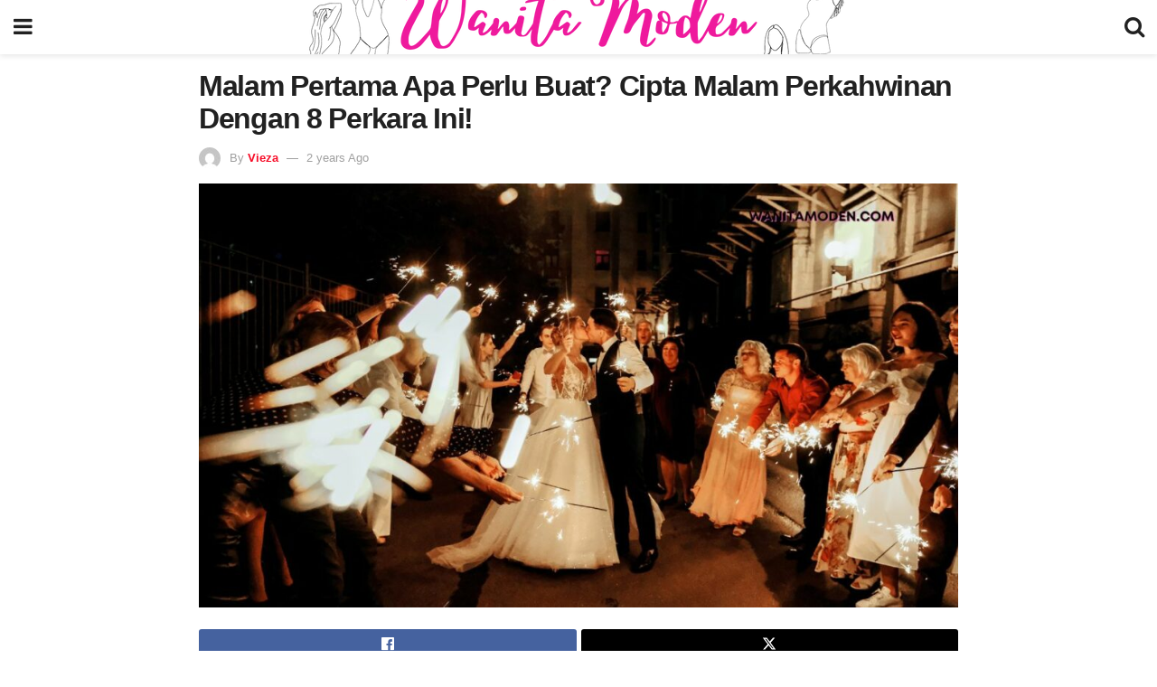

--- FILE ---
content_type: text/html; charset=UTF-8
request_url: https://wanitamoden.com/malam-pertama-apa-perlu-buat/?amp=1
body_size: 13903
content:
<!DOCTYPE html>
<html amp lang="en-US" data-amp-auto-lightbox-disable transformed="self;v=1" i-amphtml-layout="" i-amphtml-no-boilerplate="">
<head><meta charset="utf-8"><meta name="viewport" content="width=device-width,minimum-scale=1,maximum-scale=1,user-scalable=no"><link rel="preconnect" href="https://cdn.ampproject.org"><style amp-runtime="" i-amphtml-version="012512221826001">html{overflow-x:hidden!important}html.i-amphtml-fie{height:100%!important;width:100%!important}html:not([amp4ads]),html:not([amp4ads]) body{height:auto!important}html:not([amp4ads]) body{margin:0!important}body{-webkit-text-size-adjust:100%;-moz-text-size-adjust:100%;-ms-text-size-adjust:100%;text-size-adjust:100%}html.i-amphtml-singledoc.i-amphtml-embedded{-ms-touch-action:pan-y pinch-zoom;touch-action:pan-y pinch-zoom}html.i-amphtml-fie>body,html.i-amphtml-singledoc>body{overflow:visible!important}html.i-amphtml-fie:not(.i-amphtml-inabox)>body,html.i-amphtml-singledoc:not(.i-amphtml-inabox)>body{position:relative!important}html.i-amphtml-ios-embed-legacy>body{overflow-x:hidden!important;overflow-y:auto!important;position:absolute!important}html.i-amphtml-ios-embed{overflow-y:auto!important;position:static}#i-amphtml-wrapper{overflow-x:hidden!important;overflow-y:auto!important;position:absolute!important;top:0!important;left:0!important;right:0!important;bottom:0!important;margin:0!important;display:block!important}html.i-amphtml-ios-embed.i-amphtml-ios-overscroll,html.i-amphtml-ios-embed.i-amphtml-ios-overscroll>#i-amphtml-wrapper{-webkit-overflow-scrolling:touch!important}#i-amphtml-wrapper>body{position:relative!important;border-top:1px solid transparent!important}#i-amphtml-wrapper+body{visibility:visible}#i-amphtml-wrapper+body .i-amphtml-lightbox-element,#i-amphtml-wrapper+body[i-amphtml-lightbox]{visibility:hidden}#i-amphtml-wrapper+body[i-amphtml-lightbox] .i-amphtml-lightbox-element{visibility:visible}#i-amphtml-wrapper.i-amphtml-scroll-disabled,.i-amphtml-scroll-disabled{overflow-x:hidden!important;overflow-y:hidden!important}amp-instagram{padding:54px 0px 0px!important;background-color:#fff}amp-iframe iframe{box-sizing:border-box!important}[amp-access][amp-access-hide]{display:none}[subscriptions-dialog],body:not(.i-amphtml-subs-ready) [subscriptions-action],body:not(.i-amphtml-subs-ready) [subscriptions-section]{display:none!important}amp-experiment,amp-live-list>[update]{display:none}amp-list[resizable-children]>.i-amphtml-loading-container.amp-hidden{display:none!important}amp-list [fetch-error],amp-list[load-more] [load-more-button],amp-list[load-more] [load-more-end],amp-list[load-more] [load-more-failed],amp-list[load-more] [load-more-loading]{display:none}amp-list[diffable] div[role=list]{display:block}amp-story-page,amp-story[standalone]{min-height:1px!important;display:block!important;height:100%!important;margin:0!important;padding:0!important;overflow:hidden!important;width:100%!important}amp-story[standalone]{background-color:#000!important;position:relative!important}amp-story-page{background-color:#757575}amp-story .amp-active>div,amp-story .i-amphtml-loader-background{display:none!important}amp-story-page:not(:first-of-type):not([distance]):not([active]){transform:translateY(1000vh)!important}amp-autocomplete{position:relative!important;display:inline-block!important}amp-autocomplete>input,amp-autocomplete>textarea{padding:0.5rem;border:1px solid rgba(0,0,0,.33)}.i-amphtml-autocomplete-results,amp-autocomplete>input,amp-autocomplete>textarea{font-size:1rem;line-height:1.5rem}[amp-fx^=fly-in]{visibility:hidden}amp-script[nodom],amp-script[sandboxed]{position:fixed!important;top:0!important;width:1px!important;height:1px!important;overflow:hidden!important;visibility:hidden}
/*# sourceURL=/css/ampdoc.css*/[hidden]{display:none!important}.i-amphtml-element{display:inline-block}.i-amphtml-blurry-placeholder{transition:opacity 0.3s cubic-bezier(0.0,0.0,0.2,1)!important;pointer-events:none}[layout=nodisplay]:not(.i-amphtml-element){display:none!important}.i-amphtml-layout-fixed,[layout=fixed][width][height]:not(.i-amphtml-layout-fixed){display:inline-block;position:relative}.i-amphtml-layout-responsive,[layout=responsive][width][height]:not(.i-amphtml-layout-responsive),[width][height][heights]:not([layout]):not(.i-amphtml-layout-responsive),[width][height][sizes]:not(img):not([layout]):not(.i-amphtml-layout-responsive){display:block;position:relative}.i-amphtml-layout-intrinsic,[layout=intrinsic][width][height]:not(.i-amphtml-layout-intrinsic){display:inline-block;position:relative;max-width:100%}.i-amphtml-layout-intrinsic .i-amphtml-sizer{max-width:100%}.i-amphtml-intrinsic-sizer{max-width:100%;display:block!important}.i-amphtml-layout-container,.i-amphtml-layout-fixed-height,[layout=container],[layout=fixed-height][height]:not(.i-amphtml-layout-fixed-height){display:block;position:relative}.i-amphtml-layout-fill,.i-amphtml-layout-fill.i-amphtml-notbuilt,[layout=fill]:not(.i-amphtml-layout-fill),body noscript>*{display:block;overflow:hidden!important;position:absolute;top:0;left:0;bottom:0;right:0}body noscript>*{position:absolute!important;width:100%;height:100%;z-index:2}body noscript{display:inline!important}.i-amphtml-layout-flex-item,[layout=flex-item]:not(.i-amphtml-layout-flex-item){display:block;position:relative;-ms-flex:1 1 auto;flex:1 1 auto}.i-amphtml-layout-fluid{position:relative}.i-amphtml-layout-size-defined{overflow:hidden!important}.i-amphtml-layout-awaiting-size{position:absolute!important;top:auto!important;bottom:auto!important}i-amphtml-sizer{display:block!important}@supports (aspect-ratio:1/1){i-amphtml-sizer.i-amphtml-disable-ar{display:none!important}}.i-amphtml-blurry-placeholder,.i-amphtml-fill-content{display:block;height:0;max-height:100%;max-width:100%;min-height:100%;min-width:100%;width:0;margin:auto}.i-amphtml-layout-size-defined .i-amphtml-fill-content{position:absolute;top:0;left:0;bottom:0;right:0}.i-amphtml-replaced-content,.i-amphtml-screen-reader{padding:0!important;border:none!important}.i-amphtml-screen-reader{position:fixed!important;top:0px!important;left:0px!important;width:4px!important;height:4px!important;opacity:0!important;overflow:hidden!important;margin:0!important;display:block!important;visibility:visible!important}.i-amphtml-screen-reader~.i-amphtml-screen-reader{left:8px!important}.i-amphtml-screen-reader~.i-amphtml-screen-reader~.i-amphtml-screen-reader{left:12px!important}.i-amphtml-screen-reader~.i-amphtml-screen-reader~.i-amphtml-screen-reader~.i-amphtml-screen-reader{left:16px!important}.i-amphtml-unresolved{position:relative;overflow:hidden!important}.i-amphtml-select-disabled{-webkit-user-select:none!important;-ms-user-select:none!important;user-select:none!important}.i-amphtml-notbuilt,[layout]:not(.i-amphtml-element),[width][height][heights]:not([layout]):not(.i-amphtml-element),[width][height][sizes]:not(img):not([layout]):not(.i-amphtml-element){position:relative;overflow:hidden!important;color:transparent!important}.i-amphtml-notbuilt:not(.i-amphtml-layout-container)>*,[layout]:not([layout=container]):not(.i-amphtml-element)>*,[width][height][heights]:not([layout]):not(.i-amphtml-element)>*,[width][height][sizes]:not([layout]):not(.i-amphtml-element)>*{display:none}amp-img:not(.i-amphtml-element)[i-amphtml-ssr]>img.i-amphtml-fill-content{display:block}.i-amphtml-notbuilt:not(.i-amphtml-layout-container),[layout]:not([layout=container]):not(.i-amphtml-element),[width][height][heights]:not([layout]):not(.i-amphtml-element),[width][height][sizes]:not(img):not([layout]):not(.i-amphtml-element){color:transparent!important;line-height:0!important}.i-amphtml-ghost{visibility:hidden!important}.i-amphtml-element>[placeholder],[layout]:not(.i-amphtml-element)>[placeholder],[width][height][heights]:not([layout]):not(.i-amphtml-element)>[placeholder],[width][height][sizes]:not([layout]):not(.i-amphtml-element)>[placeholder]{display:block;line-height:normal}.i-amphtml-element>[placeholder].amp-hidden,.i-amphtml-element>[placeholder].hidden{visibility:hidden}.i-amphtml-element:not(.amp-notsupported)>[fallback],.i-amphtml-layout-container>[placeholder].amp-hidden,.i-amphtml-layout-container>[placeholder].hidden{display:none}.i-amphtml-layout-size-defined>[fallback],.i-amphtml-layout-size-defined>[placeholder]{position:absolute!important;top:0!important;left:0!important;right:0!important;bottom:0!important;z-index:1}amp-img[i-amphtml-ssr]:not(.i-amphtml-element)>[placeholder]{z-index:auto}.i-amphtml-notbuilt>[placeholder]{display:block!important}.i-amphtml-hidden-by-media-query{display:none!important}.i-amphtml-element-error{background:red!important;color:#fff!important;position:relative!important}.i-amphtml-element-error:before{content:attr(error-message)}i-amp-scroll-container,i-amphtml-scroll-container{position:absolute;top:0;left:0;right:0;bottom:0;display:block}i-amp-scroll-container.amp-active,i-amphtml-scroll-container.amp-active{overflow:auto;-webkit-overflow-scrolling:touch}.i-amphtml-loading-container{display:block!important;pointer-events:none;z-index:1}.i-amphtml-notbuilt>.i-amphtml-loading-container{display:block!important}.i-amphtml-loading-container.amp-hidden{visibility:hidden}.i-amphtml-element>[overflow]{cursor:pointer;position:relative;z-index:2;visibility:hidden;display:initial;line-height:normal}.i-amphtml-layout-size-defined>[overflow]{position:absolute}.i-amphtml-element>[overflow].amp-visible{visibility:visible}template{display:none!important}.amp-border-box,.amp-border-box *,.amp-border-box :after,.amp-border-box :before{box-sizing:border-box}amp-pixel{display:none!important}amp-analytics,amp-auto-ads,amp-story-auto-ads{position:fixed!important;top:0!important;width:1px!important;height:1px!important;overflow:hidden!important;visibility:hidden}amp-story{visibility:hidden!important}html.i-amphtml-fie>amp-analytics{position:initial!important}[visible-when-invalid]:not(.visible),form [submit-error],form [submit-success],form [submitting]{display:none}amp-accordion{display:block!important}@media (min-width:1px){:where(amp-accordion>section)>:first-child{margin:0;background-color:#efefef;padding-right:20px;border:1px solid #dfdfdf}:where(amp-accordion>section)>:last-child{margin:0}}amp-accordion>section{float:none!important}amp-accordion>section>*{float:none!important;display:block!important;overflow:hidden!important;position:relative!important}amp-accordion,amp-accordion>section{margin:0}amp-accordion:not(.i-amphtml-built)>section>:last-child{display:none!important}amp-accordion:not(.i-amphtml-built)>section[expanded]>:last-child{display:block!important}
/*# sourceURL=/css/ampshared.css*/</style><meta name="amp-to-amp-navigation" content="AMP-Redirect-To; AMP.navigateTo"><meta name="description" content="Malam pertama apa perlu buat? Jangan gopoh, mari telusuri artikel ini! Cipta kenangan istimewa suami isteri yang boleh dikenang sepanjang hayat!"><meta name="robots" content="follow, index, max-snippet:-1, max-video-preview:-1, max-image-preview:large"><meta property="og:locale" content="en_US"><meta property="og:type" content="article"><meta property="og:title" content="Malam Pertama Apa Perlu Buat? Lakukan 8 Perkara Istimewa Ini"><meta property="og:description" content="Malam pertama apa perlu buat? Jangan gopoh, mari telusuri artikel ini! Cipta kenangan istimewa suami isteri yang boleh dikenang sepanjang hayat!"><meta property="og:url" content="https://wanitamoden.com/malam-pertama-apa-perlu-buat/"><meta property="og:site_name" content="Intimasi Wanita Moden"><meta property="article:section" content="Mahir Seks"><meta property="og:updated_time" content="2023-08-11T04:26:23+00:00"><meta property="og:image" content="https://wanitamoden.com/wp-content/uploads/2023/08/Malam-Pertama-Apa-Perlu-Buat.jpg"><meta property="og:image:secure_url" content="https://wanitamoden.com/wp-content/uploads/2023/08/Malam-Pertama-Apa-Perlu-Buat.jpg"><meta property="og:image:width" content="1200"><meta property="og:image:height" content="670"><meta property="og:image:alt" content="Malam Pertama Apa Perlu Buat"><meta property="og:image:type" content="image/jpeg"><meta property="article:published_time" content="2023-08-11T04:26:19+00:00"><meta property="article:modified_time" content="2023-08-11T04:26:23+00:00"><meta name="twitter:card" content="summary_large_image"><meta name="twitter:title" content="Malam Pertama Apa Perlu Buat? Lakukan 8 Perkara Istimewa Ini"><meta name="twitter:description" content="Malam pertama apa perlu buat? Jangan gopoh, mari telusuri artikel ini! Cipta kenangan istimewa suami isteri yang boleh dikenang sepanjang hayat!"><meta name="twitter:site" content="@csgcsg"><meta name="twitter:creator" content="@csgcsg"><meta name="twitter:image" content="https://wanitamoden.com/wp-content/uploads/2023/08/Malam-Pertama-Apa-Perlu-Buat.jpg"><meta name="twitter:label1" content="Written by"><meta name="twitter:data1" content="Vieza"><meta name="twitter:label2" content="Time to read"><meta name="twitter:data2" content="3 minutes"><meta name="msapplication-TileImage" content="https://wanitamoden.com/wp-content/uploads/2023/01/cropped-photo_6244690498161849286_y-270x270.jpg"><meta name="generator" content="AMP Plugin v2.5.5; mode=reader; theme=legacy"><meta name="generator" content="WordPress 6.9"><script async="" src="https://cdn.ampproject.org/v0.mjs" type="module" crossorigin="anonymous"></script><script async nomodule src="https://cdn.ampproject.org/v0.js" crossorigin="anonymous"></script><script src="https://cdn.ampproject.org/v0/amp-analytics-0.1.mjs" async="" custom-element="amp-analytics" type="module" crossorigin="anonymous"></script><script async nomodule src="https://cdn.ampproject.org/v0/amp-analytics-0.1.js" crossorigin="anonymous" custom-element="amp-analytics"></script><script custom-element="amp-form" src="https://cdn.ampproject.org/v0/amp-form-0.1.mjs" async type="module" crossorigin="anonymous"></script><script async nomodule src="https://cdn.ampproject.org/v0/amp-form-0.1.js" crossorigin="anonymous" custom-element="amp-form"></script><script custom-element="amp-sidebar" src="https://cdn.ampproject.org/v0/amp-sidebar-0.1.mjs" async type="module" crossorigin="anonymous"></script><script async nomodule src="https://cdn.ampproject.org/v0/amp-sidebar-0.1.js" crossorigin="anonymous" custom-element="amp-sidebar"></script><link rel="icon" href="https://wanitamoden.com/wp-content/uploads/2023/01/cropped-photo_6244690498161849286_y-32x32.jpg" sizes="32x32"><link rel="icon" href="https://wanitamoden.com/wp-content/uploads/2023/01/cropped-photo_6244690498161849286_y-192x192.jpg" sizes="192x192"><link href="https://maxcdn.bootstrapcdn.com/font-awesome/4.7.0/css/font-awesome.min.css" rel="stylesheet" type="text/css"><style amp-custom="">#amp-mobile-version-switcher{left:0;position:absolute;width:100%;z-index:100}#amp-mobile-version-switcher>a{background-color:#444;border:0;color:#eaeaea;display:block;font-family:-apple-system,BlinkMacSystemFont,Segoe UI,Roboto,Oxygen-Sans,Ubuntu,Cantarell,Helvetica Neue,sans-serif;font-size:16px;font-weight:600;padding:15px 0;text-align:center;-webkit-text-decoration:none;text-decoration:none}#amp-mobile-version-switcher>a:active,#amp-mobile-version-switcher>a:focus,#amp-mobile-version-switcher>a:hover{-webkit-text-decoration:underline;text-decoration:underline}:root :where(p.has-background){padding:1.25em 2.375em}:where(p.has-text-color:not(.has-link-color)) a{color:inherit}.wp-block-image>a,.wp-block-image>figure>a{display:inline-block}.wp-block-image amp-img{box-sizing:border-box;height:auto;max-width:100%;vertical-align:bottom}.wp-block-image.aligncenter{text-align:center}.wp-block-image .aligncenter,.wp-block-image.aligncenter{display:table}.wp-block-image .aligncenter{margin-left:auto;margin-right:auto}.wp-block-image :where(figcaption){margin-bottom:1em;margin-top:.5em}.wp-block-image figure{margin:0}@keyframes show-content-image{0%{visibility:hidden}99%{visibility:hidden}to{visibility:visible}}@keyframes turn-on-visibility{0%{opacity:0}to{opacity:1}}@keyframes turn-off-visibility{0%{opacity:1;visibility:visible}99%{opacity:0;visibility:visible}to{opacity:0;visibility:hidden}}@keyframes lightbox-zoom-in{0%{transform:translate(calc(( -100vw + var(--wp--lightbox-scrollbar-width) ) / 2 + var(--wp--lightbox-initial-left-position)),calc(-50vh + var(--wp--lightbox-initial-top-position))) scale(var(--wp--lightbox-scale))}to{transform:translate(-50%,-50%) scale(1)}}@keyframes lightbox-zoom-out{0%{transform:translate(-50%,-50%) scale(1);visibility:visible}99%{visibility:visible}to{transform:translate(calc(( -100vw + var(--wp--lightbox-scrollbar-width) ) / 2 + var(--wp--lightbox-initial-left-position)),calc(-50vh + var(--wp--lightbox-initial-top-position))) scale(var(--wp--lightbox-scale));visibility:hidden}}.yarpp-related{margin-bottom:1em;margin-top:1em}.yarpp-related a{font-weight:700;text-decoration:none}.yarpp-related h3{font-size:125%;font-weight:700;margin:0;padding:0 0 5px;text-transform:capitalize}:root{--wp-block-synced-color:#7a00df;--wp-block-synced-color--rgb:122,0,223;--wp-bound-block-color:var(--wp-block-synced-color);--wp-editor-canvas-background:#ddd;--wp-admin-theme-color:#007cba;--wp-admin-theme-color--rgb:0,124,186;--wp-admin-theme-color-darker-10:#006ba1;--wp-admin-theme-color-darker-10--rgb:0,107,160.5;--wp-admin-theme-color-darker-20:#005a87;--wp-admin-theme-color-darker-20--rgb:0,90,135;--wp-admin-border-width-focus:2px}@media (min-resolution:192dpi){:root{--wp-admin-border-width-focus:1.5px}}:root{--wp--preset--font-size--normal:16px;--wp--preset--font-size--huge:42px}.aligncenter{clear:both}.screen-reader-text{border:0;clip-path:inset(50%);height:1px;margin:-1px;overflow:hidden;padding:0;position:absolute;width:1px}.screen-reader-text:not(#_#_#_#_#_#_#_){word-wrap:normal}.screen-reader-text:focus{background-color:#ddd;clip-path:none;color:#444;display:block;font-size:1em;height:auto;left:5px;line-height:normal;padding:15px 23px 14px;text-decoration:none;top:5px;width:auto;z-index:100000}html :where(.has-border-color){border-style:solid}html :where([data-amp-original-style*=border-top-color]){border-top-style:solid}html :where([data-amp-original-style*=border-right-color]){border-right-style:solid}html :where([data-amp-original-style*=border-bottom-color]){border-bottom-style:solid}html :where([data-amp-original-style*=border-left-color]){border-left-style:solid}html :where([data-amp-original-style*=border-width]){border-style:solid}html :where([data-amp-original-style*=border-top-width]){border-top-style:solid}html :where([data-amp-original-style*=border-right-width]){border-right-style:solid}html :where([data-amp-original-style*=border-bottom-width]){border-bottom-style:solid}html :where([data-amp-original-style*=border-left-width]){border-left-style:solid}html :where(amp-img[class*=wp-image-]),html :where(amp-anim[class*=wp-image-]){height:auto;max-width:100%}:where(figure){margin:0 0 1em}html :where(.is-position-sticky){--wp-admin--admin-bar--position-offset:var(--wp-admin--admin-bar--height,0px)}@media screen and (max-width:600px){html :where(.is-position-sticky){--wp-admin--admin-bar--position-offset:0px}}amp-img.amp-wp-enforced-sizes{object-fit:contain}amp-img img,amp-img noscript{image-rendering:inherit;object-fit:inherit;object-position:inherit}.aligncenter{display:block;margin-left:auto;margin-right:auto}.amp-wp-enforced-sizes{max-width:100%;margin:0 auto}.clearfix:before,.clearfix:after{content:" ";display:table}.clearfix:after{clear:both}body,html{height:100%;margin:0}body{background-color:#fff;color:#53585c;font-family:-apple-system,BlinkMacSystemFont,"Segoe UI","Roboto","Oxygen-Sans","Ubuntu","Cantarell","Helvetica Neue",sans-serif;font-size:14px;line-height:1.7857142857143em;text-rendering:optimizeLegibility;-webkit-font-smoothing:antialiased;-moz-osx-font-smoothing:grayscale}h1,h2,h3,.amp-wp-title{color:#212121}::-moz-selection{background:#fde69a;color:#212121;text-shadow:none}::-webkit-selection{background:#fde69a;color:#212121;text-shadow:none}::selection{background:#fde69a;color:#212121;text-shadow:none}p,ol,ul,figure{margin:0 0 1em;padding:0}a,a:visited{text-decoration:none}a:hover,a:active,a:focus{color:#212121}a,a:visited,.amp-related-content h3 a:hover,.amp-related-content h3 a:focus{color:#f70d28}.amp-wp-header{text-align:center;background-color:#fff;height:60px;box-shadow:0 2px 6px rgba(0,0,0,.1)}.amp-wp-header .jeg_mobile_logo{display:flex;align-items:center;justify-content:center;flex:1 0 0%;background-image:url("https://wanitamoden.com/wp-content/uploads/2023/01/cropped-logo-wanita-moden.png")}@media only screen and (-webkit-min-device-pixel-ratio: 2),
only screen and (     -o-min-device-pixel-ratio: 2/1),
only screen and (        min-device-pixel-ratio: 2),
only screen and (                min-resolution: 192dpi),
only screen and (                min-resolution: 2dppx){.amp-wp-header .jeg_mobile_logo{background-image:url("https://wanitamoden.com/wp-content/uploads/2023/01/cropped-logo-wanita-moden.png");background-size:auto 40px}}.amp-wp-header div{color:#fff;font-size:1em;font-weight:400;margin:0 auto;position:relative;display:flex;flex-wrap:wrap;flex-direction:row;width:100%;height:100%}.amp-wp-header a{text-align:center;width:100%;height:100%;display:block;background-position:center center;background-repeat:no-repeat}.amp-wp-article{color:#333;font-size:16px;line-height:1.625em;margin:22px auto 30px;padding:0 15px;max-width:840px;overflow-wrap:break-word;word-wrap:break-word}.amp-wp-breadcrumb{margin:-5px auto 10px;font-size:11px;color:#a0a0a0}.amp-wp-article-header{margin-bottom:15px}.amp-wp-title{display:block;width:100%;font-size:32px;font-weight:bold;line-height:1.15;margin:0 0 .4em;letter-spacing:-.04em}.amp-wp-meta{color:#a0a0a0;list-style:none;font-size:smaller}.amp-wp-meta li{display:inline-block;line-height:1}.amp-wp-byline amp-img,.amp-wp-byline .amp-wp-author{display:inline-block}.amp-wp-author a{font-weight:bold}.amp-wp-byline amp-img{border-radius:100%;position:relative;margin-right:6px;vertical-align:middle}.amp-wp-posted-on{margin-left:5px}.amp-wp-posted-on:before{content:"—";margin-right:5px}.amp-wp-article-featured-image amp-img{margin:0 auto}.jeg_share_amp_container{margin:0 0 15px}.jeg_sharelist{float:none;display:-webkit-flex;display:-ms-flexbox;display:flex;-webkit-flex-wrap:wrap;-ms-flex-wrap:wrap;flex-wrap:wrap;-webkit-align-items:flex-start;-ms-flex-align:start;align-items:flex-start}.jeg_share_button a{display:-webkit-flex;display:-ms-flexbox;display:flex;-webkit-flex:1;-ms-flex:1;flex:1;-webkit-justify-content:center;-ms-flex-pack:center;justify-content:center;-webkit-backface-visibility:hidden;backface-visibility:hidden}.jeg_share_button a{float:left;width:auto;height:32px;line-height:32px;white-space:nowrap;padding:0 10px;color:#fff;background:#212121;margin:0 5px 5px 0;border-radius:3px;text-align:center;-webkit-transition:.2s;-o-transition:.2s;transition:.2s}.jeg_share_button a:last-child{margin-right:0}.jeg_share_button a:hover{opacity:.75}.jeg_share_button a > span{display:none}.jeg_share_button .fa{font-size:16px;line-height:inherit}.jeg_share_button .jeg_btn-facebook{background:#45629f}.jeg_share_button a svg{position:relative;top:2px;fill:#fff}.jeg_share_button .jeg_btn-twitter{background:#000}.fa-twitter:before{content:none}.amp-wp-article-content{color:#53585c}.amp-wp-article-content ul,.amp-wp-article-content ol{margin:0 0 1.5em 1.5em}.amp-wp-article-content li{margin-bottom:.5em}.amp-wp-article-content ul{list-style:square}.amp-wp-article-content ol{list-style:decimal}.amp-wp-article-content amp-img{margin:0 auto 15px}.amp-wp-article-content .wp-caption amp-img{margin-bottom:0px}.amp-wp-article-content h1,.amp-wp-article-content h2,.amp-wp-article-content h3{font-weight:500}.wp-caption{max-width:100%;box-sizing:border-box}.wp-caption a{color:#a0a0a0;text-decoration:underline}.amp-wp-meta-taxonomy{display:block;list-style:none;margin:20px 0;border-bottom:2px solid #eee}.amp-wp-meta-taxonomy span{font-weight:bold}.amp-wp-tax-category{font-size:smaller;line-height:1.4em;margin:0 0 1em}.amp-related-wrapper h2{font-size:16px;font-weight:bold;margin-bottom:10px}.amp-related-content{margin-bottom:15px;overflow:hidden}.amp-related-content amp-img{float:left;width:100px}.amp-related-text{margin-left:100px;padding-left:15px}.amp-related-content h3{font-size:14px;font-weight:500;line-height:1.4em;margin:0 0 5px}.amp-related-content h3 a{color:#212121}.amp-related-content .amp-related-meta{color:#a0a0a0;font-size:10px;line-height:normal;text-transform:uppercase}.amp-related-date{margin-left:5px}.amp-related-date:before{content:"—";margin-right:5px}.amp-wp-footer{background:#f5f5f5;color:#999;text-align:center}.amp-wp-footer .amp-wp-footer-inner{margin:0 auto;padding:15px;position:relative}.amp-wp-footer h2{font-size:1em;line-height:1.375em;margin:0 0 .5em}.amp-wp-footer .back-to-top{font-size:11px;text-transform:uppercase;letter-spacing:1px}.amp-wp-footer p{font-size:12px;line-height:1.5em;margin:1em 2em .6em}.amp-wp-footer a{color:#53585c;text-decoration:none}.amp-wp-social-footer a:not(:last-child){margin-right:.8em}.amp_ad_wrapper{text-align:center}.toggle_btn,.amp-wp-header .jeg_search_toggle{color:#212121;background:transparent;font-size:24px;flex:0 1 50px;width:50px;height:60px;line-height:60px;text-align:center;border:none;padding:0;outline:0}.amp-wp-header .jeg_search_toggle{left:auto;right:0}#sidebar{background-color:#fff;width:100%;max-width:320px}#sidebar > div:nth-child(3){display:none}.jeg_mobile_wrapper{height:100%;overflow-x:hidden;overflow-y:auto}.jeg_mobile_wrapper .nav_wrap{min-height:100%;display:flex;flex-direction:column;position:relative}.jeg_mobile_wrapper .nav_wrap:before{content:"";position:absolute;top:0;left:0;right:0;bottom:0;min-height:100%;z-index:-1}.jeg_mobile_wrapper .item_main{flex:1}.jeg_mobile_wrapper .item_bottom{-webkit-box-pack:end;-ms-flex-pack:end;justify-content:flex-end}.jeg_aside_item{display:block;padding:20px;border-bottom:1px solid #eee}.item_bottom .jeg_aside_item{padding:10px 20px;border-bottom:0}.item_bottom .jeg_aside_item:first-child{padding-top:20px}.item_bottom .jeg_aside_item:last-child{padding-bottom:20px}.jeg_aside_item:last-child{border-bottom:0}.jeg_aside_item:after{content:"";display:table;clear:both}.jeg_mobile_menu li a{color:#212121;margin-bottom:15px;display:block;font-size:18px;line-height:1.444em;font-weight:bold;position:relative}.jeg_mobile_menu li a:hover{color:#f70d28}.jeg_mobile_menu,.jeg_mobile_menu ul{list-style:none;margin:0px}.jeg_mobile_menu ul{padding-bottom:10px;padding-left:20px}.jeg_mobile_menu ul li a{color:#757575;font-size:15px;font-weight:normal;margin-bottom:12px;padding-bottom:5px;border-bottom:1px solid #eee}.jeg_mobile_wrapper .socials_widget{display:-webkit-box;display:-ms-flexbox;display:flex}.jeg_mobile_wrapper .socials_widget a{margin-bottom:0;display:block}.jeg_search_wrapper .jeg_search_input{width:100%;vertical-align:middle;height:40px;padding:.5em 30px .5em 14px;box-sizing:border-box}.jeg_mobile_wrapper .jeg_search_result{width:100%;border-left:0;border-right:0;right:0}.jeg_aside_copyright{font-size:11px;color:#757575;letter-spacing:.5px}.jeg_aside_copyright a{color:inherit;border-bottom:1px solid #aaa}.jeg_aside_copyright p{margin-bottom:1.2em}.jeg_aside_copyright p:last-child{margin-bottom:0}.socials_widget a{display:inline-block;margin:0 10px 10px 0;text-decoration:none}.socials_widget.nobg a{margin:0 20px 15px 0}.socials_widget a:last-child{margin-right:0}.socials_widget.nobg a .fa{font-size:18px;width:auto;height:auto;line-height:inherit;background:transparent}.socials_widget a .fa{font-size:1em;display:inline-block;width:38px;line-height:36px;white-space:nowrap;color:#fff;text-align:center;-webkit-transition:all .2s ease-in-out;-o-transition:all .2s ease-in-out;transition:all .2s ease-in-out}.socials_widget .jeg_facebook .fa{background:#45629f}.socials_widget .jeg_twitter .fa{background:#000}.socials_widget .jeg_pinterest .fa{background:#e02647}.socials_widget.nobg .jeg_facebook .fa{color:#45629f}.socials_widget.nobg .jeg_twitter .fa{color:#5eb2ef}.socials_widget.nobg .jeg_pinterest .fa{color:#e02647}.jeg_search_wrapper{position:relative}.jeg_search_wrapper .jeg_search_form{display:block;position:relative;line-height:normal;min-width:60%}.jeg_search_no_expand .jeg_search_toggle{display:none}.jeg_mobile_wrapper .jeg_search_result{width:100%;border-left:0;border-right:0;right:0}.jeg_search_hide{display:none}.jeg_mobile_wrapper .jeg_search_no_expand .jeg_search_input{box-shadow:inset 0 2px 2px rgba(0,0,0,.05)}.jeg_mobile_wrapper .jeg_search_result{width:100%;border-left:0;border-right:0;right:0}.jeg_search_no_expand.round .jeg_search_input{border-radius:33px;padding:.5em 15px}.jeg_search_no_expand.round .jeg_search_button{padding-right:12px}input:not([type="submit"]){display:inline-block;background:#fff;border:1px solid #e0e0e0;border-radius:0;padding:7px 14px;height:40px;outline:none;font-size:14px;font-weight:300;margin:0;width:100%;max-width:100%;-webkit-transition:all .2s ease;transition:.25s ease;box-shadow:none}input[type="submit"],.btn{border:none;background:#f70d28;color:#fff;padding:0 20px;line-height:40px;height:40px;display:inline-block;cursor:pointer;text-transform:uppercase;font-size:13px;font-weight:bold;letter-spacing:2px;outline:0;-webkit-appearance:none;-webkit-transition:.3s ease;transition:.3s ease}.jeg_search_wrapper .jeg_search_button{color:#212121;background:transparent;border:0;font-size:14px;outline:none;cursor:pointer;position:absolute;height:auto;min-height:unset;top:0;bottom:0;right:0;padding:0 10px;transition:none}@media only screen and (max-width: 320px){#sidebar{max-width:275px}}.amp-wp-social-footer a .jeg-icon svg{height:14px}

/*# sourceURL=amp-custom.css */</style><link rel="canonical" href="https://wanitamoden.com/malam-pertama-apa-perlu-buat/"><script type="application/ld+json" class="rank-math-schema">{"@context":"https://schema.org","@graph":[{"@type":["Organization","Person"],"@id":"https://wanitamoden.com/#person","name":"Wanita Moden Manjakan Suami","url":"https://wanitamoden.com","sameAs":["https://twitter.com/csgcsg"],"logo":{"@type":"ImageObject","@id":"https://wanitamoden.com/#logo","url":"https://wanitamoden.com/wp-content/uploads/2023/01/cropped-logo-wanita-moden-150x142.png","contentUrl":"https://wanitamoden.com/wp-content/uploads/2023/01/cropped-logo-wanita-moden-150x142.png","caption":"Wanita Moden Manjakan Suami","inLanguage":"en-US"},"image":{"@id":"https://wanitamoden.com/#logo"}},{"@type":"WebSite","@id":"https://wanitamoden.com/#website","url":"https://wanitamoden.com","name":"Wanita Moden Manjakan Suami","publisher":{"@id":"https://wanitamoden.com/#person"},"inLanguage":"en-US"},{"@type":"ImageObject","@id":"https://wanitamoden.com/wp-content/uploads/2023/08/Malam-Pertama-Apa-Perlu-Buat.jpg","url":"https://wanitamoden.com/wp-content/uploads/2023/08/Malam-Pertama-Apa-Perlu-Buat.jpg","width":"1200","height":"670","caption":"Malam Pertama Apa Perlu Buat","inLanguage":"en-US"},{"@type":"WebPage","@id":"https://wanitamoden.com/malam-pertama-apa-perlu-buat/#webpage","url":"https://wanitamoden.com/malam-pertama-apa-perlu-buat/","name":"Malam Pertama Apa Perlu Buat? Lakukan 8 Perkara Istimewa Ini","datePublished":"2023-08-11T04:26:19+00:00","dateModified":"2023-08-11T04:26:23+00:00","isPartOf":{"@id":"https://wanitamoden.com/#website"},"primaryImageOfPage":{"@id":"https://wanitamoden.com/wp-content/uploads/2023/08/Malam-Pertama-Apa-Perlu-Buat.jpg"},"inLanguage":"en-US"},{"@type":"Person","@id":"https://wanitamoden.com/author/csgcsg/","name":"Vieza","url":"https://wanitamoden.com/author/csgcsg/","image":{"@type":"ImageObject","@id":"https://secure.gravatar.com/avatar/e328c895c9403cab88ec34f45ffdb3a893d54a07c5e6489e64b70201b2fe1431?s=96\u0026amp;d=mm\u0026amp;r=g","url":"https://secure.gravatar.com/avatar/e328c895c9403cab88ec34f45ffdb3a893d54a07c5e6489e64b70201b2fe1431?s=96\u0026amp;d=mm\u0026amp;r=g","caption":"Vieza","inLanguage":"en-US"},"sameAs":["https://wanitamoden.com"]},{"@type":"BlogPosting","headline":"Malam Pertama Apa Perlu Buat? Lakukan 8 Perkara Istimewa Ini","keywords":"malam pertama apa perlu buat","datePublished":"2023-08-11T04:26:19+00:00","dateModified":"2023-08-11T04:26:23+00:00","articleSection":"Mahir Seks, Rohani","author":{"@id":"https://wanitamoden.com/author/csgcsg/","name":"Vieza"},"publisher":{"@id":"https://wanitamoden.com/#person"},"description":"Malam pertama apa perlu buat? Jangan gopoh, mari telusuri artikel ini! Cipta kenangan istimewa suami isteri yang boleh dikenang sepanjang hayat!","name":"Malam Pertama Apa Perlu Buat? Lakukan 8 Perkara Istimewa Ini","@id":"https://wanitamoden.com/malam-pertama-apa-perlu-buat/#richSnippet","isPartOf":{"@id":"https://wanitamoden.com/malam-pertama-apa-perlu-buat/#webpage"},"image":{"@id":"https://wanitamoden.com/wp-content/uploads/2023/08/Malam-Pertama-Apa-Perlu-Buat.jpg"},"inLanguage":"en-US","mainEntityOfPage":{"@id":"https://wanitamoden.com/malam-pertama-apa-perlu-buat/#webpage"}}]}</script><link rel="apple-touch-icon" href="https://wanitamoden.com/wp-content/uploads/2023/01/cropped-photo_6244690498161849286_y-180x180.jpg"><title>Malam Pertama Apa Perlu Buat? Lakukan 8 Perkara Istimewa Ini</title></head>

<body class="">



<header id="#top" class="amp-wp-header normal">
	<div>
		<button on="tap:sidebar.toggle" class="toggle_btn">
			<i class="fa fa-bars"></i>
		</button>
		<a class="jeg_mobile_logo" href="https://wanitamoden.com/?amp=1" aria-label="Visit Homepage">
                    </a>
		<a class="jeg_search_toggle" aria-label="Search Button" href="https://wanitamoden.com/?s&amp;amp=1">
			<i class="fa fa-search"></i>
		</a>
	</div>
</header>


<amp-sidebar id="sidebar" layout="nodisplay" side="left" class="normal i-amphtml-layout-nodisplay" hidden="hidden" i-amphtml-layout="nodisplay">
	<div class="jeg_mobile_wrapper">
		<div class="nav_wrap">
    <div class="item_main">
        
<div class="jeg_aside_item jeg_search_wrapper jeg_search_no_expand round">
    <a href="#" aria-label="Search Button" class="jeg_search_toggle"><i class="fa fa-search"></i></a>
    <form action="https://wanitamoden.com/?amp=1" method="get" class="jeg_search_form" target="_top">
    <input name="s" class="jeg_search_input" placeholder="Search..." type="text" value="" autocomplete="off">
	<button aria-label="Search Button" type="submit" class="jeg_search_button btn"><i class="fa fa-search"></i></button>
<input name="amp" value="1" type="hidden"></form>

<div class="jeg_search_result jeg_search_hide with_result">
    <div class="search-result-wrapper">
    </div>
    <div class="search-link search-noresult">
        No Result    </div>
    <div class="search-link search-all-button">
        <i class="fa fa-search"></i> View All Result    </div>
</div></div><div class="jeg_aside_item">
    <ul class="jeg_mobile_menu sf-js-hover"><li id="menu-item-1800" class="popmake-4221 menu-item menu-item-type-custom menu-item-object-custom menu-item-home menu-item-1800"><a href="https://wanitamoden.com/?amp=1">Home</a></li>
<li id="menu-item-1687" class="popmake-4221 menu-item menu-item-type-taxonomy menu-item-object-category menu-item-1687"><a href="https://wanitamoden.com/category/kesihatan/?amp=1">Kesihatan</a></li>
<li id="menu-item-1688" class="popmake-4221 menu-item menu-item-type-taxonomy menu-item-object-category current-post-ancestor current-menu-parent current-post-parent menu-item-1688"><a href="https://wanitamoden.com/category/mahirseks/?amp=1">Mahir Seks</a></li>
<li id="menu-item-1689" class="popmake-4221 menu-item menu-item-type-taxonomy menu-item-object-category menu-item-1689"><a href="https://wanitamoden.com/category/fesyen/?amp=1">Fesyen</a></li>
<li id="menu-item-1690" class="popmake-4221 menu-item menu-item-type-taxonomy menu-item-object-category current-post-ancestor current-menu-parent current-post-parent menu-item-1690"><a href="https://wanitamoden.com/category/rohani/?amp=1">Rohani</a></li>
</ul></div>    </div>
    <div class="item_bottom">
        <div class="jeg_aside_item socials_widget nobg">
    <a href="https://www.facebook.com/berahiwanitamoden/" target="_blank" rel="external noopener nofollow" aria-label="Find us on Facebook" class="jeg_facebook"><i class="fa fa-facebook"></i> </a><a href="https://twitter.com/WanitaModen" target="_blank" rel="external noopener nofollow" aria-label="Find us on Twitter" class="jeg_twitter"><i class="fa fa-twitter"><span class="jeg-icon icon-twitter"><svg xmlns="http://www.w3.org/2000/svg" height="1em" viewbox="0 0 512 512"><path d="M389.2 48h70.6L305.6 224.2 487 464H345L233.7 318.6 106.5 464H35.8L200.7 275.5 26.8 48H172.4L272.9 180.9 389.2 48zM364.4 421.8h39.1L151.1 88h-42L364.4 421.8z" /></svg></span></i> </a><a href="https://www.pinterest.com/wanitamoden/" target="_blank" rel="external noopener nofollow" aria-label="Find us on Pinterest" class="jeg_pinterest"><i class="fa fa-pinterest"></i> </a></div><div class="jeg_aside_item jeg_aside_copyright">
	<p>@2024 Wanita Moden | Anatics Creatives 202403005371</p>
</div>    </div>
</div>	</div>
</amp-sidebar>


<article class="amp-wp-article">

	<div class="amp-wp-breadcrumb">
			</div>

	<header class="amp-wp-article-header">
		<h1 class="amp-wp-title">Malam Pertama Apa Perlu Buat? Cipta Malam Perkahwinan Dengan 8 Perkara Ini!</h1>
				<ul class="amp-wp-meta">
			<li class="amp-wp-byline">
		<amp-img src="https://secure.gravatar.com/avatar/e328c895c9403cab88ec34f45ffdb3a893d54a07c5e6489e64b70201b2fe1431?s=24&amp;d=mm&amp;r=g" width="24" height="24" layout="fixed" class="i-amphtml-layout-fixed i-amphtml-layout-size-defined" style="width:24px;height:24px" i-amphtml-layout="fixed"></amp-img>
		<span class="amp-wp-author">By <a href="https://wanitamoden.com/author/csgcsg/?amp=1">Vieza</a></span>
</li>
<li class="amp-wp-posted-on">
	<time datetime="2023-08-11T04:26:19+00:00">
		2 years Ago	</time>
</li>
		</ul>
	</header>

		<figure class="amp-wp-article-featured-image wp-caption">
		<amp-img width="1024" height="572" src="https://wanitamoden.com/wp-content/uploads/2023/08/Malam-Pertama-Apa-Perlu-Buat-1024x572.jpg" class="attachment-large size-large wp-post-image amp-wp-enforced-sizes i-amphtml-layout-intrinsic i-amphtml-layout-size-defined" alt="Malam Pertama Apa Perlu Buat" srcset="https://wanitamoden.com/wp-content/uploads/2023/08/Malam-Pertama-Apa-Perlu-Buat-1024x572.jpg 1024w, https://wanitamoden.com/wp-content/uploads/2023/08/Malam-Pertama-Apa-Perlu-Buat-600x335.jpg 600w, https://wanitamoden.com/wp-content/uploads/2023/08/Malam-Pertama-Apa-Perlu-Buat-300x168.jpg 300w, https://wanitamoden.com/wp-content/uploads/2023/08/Malam-Pertama-Apa-Perlu-Buat-768x429.jpg 768w, https://wanitamoden.com/wp-content/uploads/2023/08/Malam-Pertama-Apa-Perlu-Buat-750x419.jpg 750w, https://wanitamoden.com/wp-content/uploads/2023/08/Malam-Pertama-Apa-Perlu-Buat-1140x637.jpg 1140w, https://wanitamoden.com/wp-content/uploads/2023/08/Malam-Pertama-Apa-Perlu-Buat.jpg 1200w" sizes="auto, (max-width: 1024px) 100vw, 1024px" data-hero-candidate="" layout="intrinsic" disable-inline-width="" data-hero i-amphtml-ssr i-amphtml-layout="intrinsic"><i-amphtml-sizer slot="i-amphtml-svc" class="i-amphtml-sizer"><img alt="" aria-hidden="true" class="i-amphtml-intrinsic-sizer" role="presentation" src="[data-uri]"></i-amphtml-sizer><img class="i-amphtml-fill-content i-amphtml-replaced-content" decoding="async" loading="lazy" alt="Malam Pertama Apa Perlu Buat" src="https://wanitamoden.com/wp-content/uploads/2023/08/Malam-Pertama-Apa-Perlu-Buat-1024x572.jpg" srcset="https://wanitamoden.com/wp-content/uploads/2023/08/Malam-Pertama-Apa-Perlu-Buat-1024x572.jpg 1024w, https://wanitamoden.com/wp-content/uploads/2023/08/Malam-Pertama-Apa-Perlu-Buat-600x335.jpg 600w, https://wanitamoden.com/wp-content/uploads/2023/08/Malam-Pertama-Apa-Perlu-Buat-300x168.jpg 300w, https://wanitamoden.com/wp-content/uploads/2023/08/Malam-Pertama-Apa-Perlu-Buat-768x429.jpg 768w, https://wanitamoden.com/wp-content/uploads/2023/08/Malam-Pertama-Apa-Perlu-Buat-750x419.jpg 750w, https://wanitamoden.com/wp-content/uploads/2023/08/Malam-Pertama-Apa-Perlu-Buat-1140x637.jpg 1140w, https://wanitamoden.com/wp-content/uploads/2023/08/Malam-Pertama-Apa-Perlu-Buat.jpg 1200w" sizes="auto, (max-width: 1024px) 100vw, 1024px"></amp-img>			</figure>
	
	<div class="amp-wp-share">
		<div class="jeg_share_amp_container"><div class="jeg_share_button share-amp clearfix">
                <div class="jeg_sharelist">
                    <a href="http://www.facebook.com/sharer.php?u=https%3A%2F%2Fwanitamoden.com%2Fmalam-pertama-apa-perlu-buat%2F" rel="nofollow" class="jeg_btn-facebook expanded"><i class="fa fa-facebook-official"></i><span>Share on Facebook</span></a><a href="https://twitter.com/intent/tweet?text=Malam%20Pertama%20Apa%20Perlu%20Buat%3F%20Cipta%20Malam%20Perkahwinan%20Dengan%208%20Perkara%20Ini%21&amp;url=https%3A%2F%2Fwanitamoden.com%2Fmalam-pertama-apa-perlu-buat%2F" rel="nofollow" class="jeg_btn-twitter expanded"><i class="fa fa-twitter"><svg xmlns="http://www.w3.org/2000/svg" height="1em" viewbox="0 0 512 512"><path d="M389.2 48h70.6L305.6 224.2 487 464H345L233.7 318.6 106.5 464H35.8L200.7 275.5 26.8 48H172.4L272.9 180.9 389.2 48zM364.4 421.8h39.1L151.1 88h-42L364.4 421.8z" /></svg></i><span>Share on Twitter</span></a>
                </div>
            </div></div>	</div>

	
	<div class="amp-wp-article-content">
		
<p>Malam pertama apa perlu buat? Jangan gopoh, mari telusuri artikel ini! Malam perkahwinan, sering dirujuk sebagai “malam pertama” dalam bahasa Melayu, adalah satu acara yang besar maknanya dalam hati pasangan baru berkahwin. Ia menandakan permulaan perjalanan intim di mana dua individu memulakan kehidupan berkongsi penuh dengan kasih sayang dan kebersamaan. Sebagai malam pertama bersama sebagai pasangan suami isteri, adalah lumrah untuk merasa percampuran kegembiraan, gementar, dan jangkitan. Dalam panduan komprehensif ini, kami akan meneroka segala yang perlu anda ketahui tentang menjadikan malam pertama perkahwinan anda sebagai pengalaman yang dihargai dan tidak terlupakan.</p><div class="amp_ad_wrapper jnews_amp_inline_content_ads"></div>


<div class="wp-block-image">
<figure class="aligncenter size-large"><amp-img width="1024" height="1024" src="https://wanitamoden.com/wp-content/uploads/2023/08/Malam-Pertama-Apa-Perlu-Buat-Bagi-Suami-Isteri-1024x1024.jpg" alt="Malam Pertama Apa Perlu Buat Bagi Suami Isteri" class="wp-image-2573 amp-wp-enforced-sizes i-amphtml-layout-intrinsic i-amphtml-layout-size-defined" srcset="https://wanitamoden.com/wp-content/uploads/2023/08/Malam-Pertama-Apa-Perlu-Buat-Bagi-Suami-Isteri-1024x1024.jpg 1024w, https://wanitamoden.com/wp-content/uploads/2023/08/Malam-Pertama-Apa-Perlu-Buat-Bagi-Suami-Isteri-300x300.jpg 300w, https://wanitamoden.com/wp-content/uploads/2023/08/Malam-Pertama-Apa-Perlu-Buat-Bagi-Suami-Isteri-100x100.jpg 100w, https://wanitamoden.com/wp-content/uploads/2023/08/Malam-Pertama-Apa-Perlu-Buat-Bagi-Suami-Isteri-600x600.jpg 600w, https://wanitamoden.com/wp-content/uploads/2023/08/Malam-Pertama-Apa-Perlu-Buat-Bagi-Suami-Isteri-150x150.jpg 150w, https://wanitamoden.com/wp-content/uploads/2023/08/Malam-Pertama-Apa-Perlu-Buat-Bagi-Suami-Isteri-768x768.jpg 768w, https://wanitamoden.com/wp-content/uploads/2023/08/Malam-Pertama-Apa-Perlu-Buat-Bagi-Suami-Isteri-75x75.jpg 75w, https://wanitamoden.com/wp-content/uploads/2023/08/Malam-Pertama-Apa-Perlu-Buat-Bagi-Suami-Isteri-350x350.jpg 350w, https://wanitamoden.com/wp-content/uploads/2023/08/Malam-Pertama-Apa-Perlu-Buat-Bagi-Suami-Isteri-750x750.jpg 750w, https://wanitamoden.com/wp-content/uploads/2023/08/Malam-Pertama-Apa-Perlu-Buat-Bagi-Suami-Isteri.jpg 1080w" sizes="(max-width: 1024px) 100vw, 1024px" layout="intrinsic" disable-inline-width="" i-amphtml-layout="intrinsic"><i-amphtml-sizer slot="i-amphtml-svc" class="i-amphtml-sizer"><img alt="" aria-hidden="true" class="i-amphtml-intrinsic-sizer" role="presentation" src="[data-uri]"></i-amphtml-sizer><noscript><img decoding="async" width="1024" height="1024" src="https://wanitamoden.com/wp-content/uploads/2023/08/Malam-Pertama-Apa-Perlu-Buat-Bagi-Suami-Isteri-1024x1024.jpg" alt="Malam Pertama Apa Perlu Buat Bagi Suami Isteri" srcset="https://wanitamoden.com/wp-content/uploads/2023/08/Malam-Pertama-Apa-Perlu-Buat-Bagi-Suami-Isteri-1024x1024.jpg 1024w, https://wanitamoden.com/wp-content/uploads/2023/08/Malam-Pertama-Apa-Perlu-Buat-Bagi-Suami-Isteri-300x300.jpg 300w, https://wanitamoden.com/wp-content/uploads/2023/08/Malam-Pertama-Apa-Perlu-Buat-Bagi-Suami-Isteri-100x100.jpg 100w, https://wanitamoden.com/wp-content/uploads/2023/08/Malam-Pertama-Apa-Perlu-Buat-Bagi-Suami-Isteri-600x600.jpg 600w, https://wanitamoden.com/wp-content/uploads/2023/08/Malam-Pertama-Apa-Perlu-Buat-Bagi-Suami-Isteri-150x150.jpg 150w, https://wanitamoden.com/wp-content/uploads/2023/08/Malam-Pertama-Apa-Perlu-Buat-Bagi-Suami-Isteri-768x768.jpg 768w, https://wanitamoden.com/wp-content/uploads/2023/08/Malam-Pertama-Apa-Perlu-Buat-Bagi-Suami-Isteri-75x75.jpg 75w, https://wanitamoden.com/wp-content/uploads/2023/08/Malam-Pertama-Apa-Perlu-Buat-Bagi-Suami-Isteri-350x350.jpg 350w, https://wanitamoden.com/wp-content/uploads/2023/08/Malam-Pertama-Apa-Perlu-Buat-Bagi-Suami-Isteri-750x750.jpg 750w, https://wanitamoden.com/wp-content/uploads/2023/08/Malam-Pertama-Apa-Perlu-Buat-Bagi-Suami-Isteri.jpg 1080w" sizes="(max-width: 1024px) 100vw, 1024px"></noscript></amp-img></figure>
</div>


<p></p>



<h2 class="wp-block-heading has-medium-font-size"><strong>Malam Pertama Apa Perlu Buat? 1. Mencipta Suasana Romantik</strong></h2>



<p>Mencipta suasana yang sempurna adalah penting untuk menyediakan landasan bagi malam perkahwinan yang romantis. Dari pencahayaan hingga hiasan, setiap butiran menyumbang kepada suasana keseluruhannya. Pencahayaan yang lembut, lilin berbau wangi, dan muzik yang menenangkan dapat meningkatkan suasana dan mencipta rasa keintiman. Ubah ruang anda menjadi tempat perlindungan di mana anda dan pasangan anda dapat benar-benar mencurahkan diri dalam kehadiran satu sama lain.</p>


<div class="wp-block-image">
<figure class="aligncenter size-large"><amp-img width="1024" height="1024" src="https://wanitamoden.com/wp-content/uploads/2023/08/Malam-Pertama-Apa-Perlu-Buat-untuk-Mencipta-Malam-Istimewa-1024x1024.jpg" alt="Malam Pertama Apa Perlu Buat untuk Mencipta Malam Istimewa" class="wp-image-2575 amp-wp-enforced-sizes i-amphtml-layout-intrinsic i-amphtml-layout-size-defined" srcset="https://wanitamoden.com/wp-content/uploads/2023/08/Malam-Pertama-Apa-Perlu-Buat-untuk-Mencipta-Malam-Istimewa-1024x1024.jpg 1024w, https://wanitamoden.com/wp-content/uploads/2023/08/Malam-Pertama-Apa-Perlu-Buat-untuk-Mencipta-Malam-Istimewa-300x300.jpg 300w, https://wanitamoden.com/wp-content/uploads/2023/08/Malam-Pertama-Apa-Perlu-Buat-untuk-Mencipta-Malam-Istimewa-100x100.jpg 100w, https://wanitamoden.com/wp-content/uploads/2023/08/Malam-Pertama-Apa-Perlu-Buat-untuk-Mencipta-Malam-Istimewa-600x600.jpg 600w, https://wanitamoden.com/wp-content/uploads/2023/08/Malam-Pertama-Apa-Perlu-Buat-untuk-Mencipta-Malam-Istimewa-150x150.jpg 150w, https://wanitamoden.com/wp-content/uploads/2023/08/Malam-Pertama-Apa-Perlu-Buat-untuk-Mencipta-Malam-Istimewa-768x768.jpg 768w, https://wanitamoden.com/wp-content/uploads/2023/08/Malam-Pertama-Apa-Perlu-Buat-untuk-Mencipta-Malam-Istimewa-75x75.jpg 75w, https://wanitamoden.com/wp-content/uploads/2023/08/Malam-Pertama-Apa-Perlu-Buat-untuk-Mencipta-Malam-Istimewa-350x350.jpg 350w, https://wanitamoden.com/wp-content/uploads/2023/08/Malam-Pertama-Apa-Perlu-Buat-untuk-Mencipta-Malam-Istimewa-750x750.jpg 750w, https://wanitamoden.com/wp-content/uploads/2023/08/Malam-Pertama-Apa-Perlu-Buat-untuk-Mencipta-Malam-Istimewa.jpg 1080w" sizes="(max-width: 1024px) 100vw, 1024px" layout="intrinsic" disable-inline-width="" i-amphtml-layout="intrinsic"><i-amphtml-sizer slot="i-amphtml-svc" class="i-amphtml-sizer"><img alt="" aria-hidden="true" class="i-amphtml-intrinsic-sizer" role="presentation" src="[data-uri]"></i-amphtml-sizer><noscript><img decoding="async" width="1024" height="1024" src="https://wanitamoden.com/wp-content/uploads/2023/08/Malam-Pertama-Apa-Perlu-Buat-untuk-Mencipta-Malam-Istimewa-1024x1024.jpg" alt="Malam Pertama Apa Perlu Buat untuk Mencipta Malam Istimewa" srcset="https://wanitamoden.com/wp-content/uploads/2023/08/Malam-Pertama-Apa-Perlu-Buat-untuk-Mencipta-Malam-Istimewa-1024x1024.jpg 1024w, https://wanitamoden.com/wp-content/uploads/2023/08/Malam-Pertama-Apa-Perlu-Buat-untuk-Mencipta-Malam-Istimewa-300x300.jpg 300w, https://wanitamoden.com/wp-content/uploads/2023/08/Malam-Pertama-Apa-Perlu-Buat-untuk-Mencipta-Malam-Istimewa-100x100.jpg 100w, https://wanitamoden.com/wp-content/uploads/2023/08/Malam-Pertama-Apa-Perlu-Buat-untuk-Mencipta-Malam-Istimewa-600x600.jpg 600w, https://wanitamoden.com/wp-content/uploads/2023/08/Malam-Pertama-Apa-Perlu-Buat-untuk-Mencipta-Malam-Istimewa-150x150.jpg 150w, https://wanitamoden.com/wp-content/uploads/2023/08/Malam-Pertama-Apa-Perlu-Buat-untuk-Mencipta-Malam-Istimewa-768x768.jpg 768w, https://wanitamoden.com/wp-content/uploads/2023/08/Malam-Pertama-Apa-Perlu-Buat-untuk-Mencipta-Malam-Istimewa-75x75.jpg 75w, https://wanitamoden.com/wp-content/uploads/2023/08/Malam-Pertama-Apa-Perlu-Buat-untuk-Mencipta-Malam-Istimewa-350x350.jpg 350w, https://wanitamoden.com/wp-content/uploads/2023/08/Malam-Pertama-Apa-Perlu-Buat-untuk-Mencipta-Malam-Istimewa-750x750.jpg 750w, https://wanitamoden.com/wp-content/uploads/2023/08/Malam-Pertama-Apa-Perlu-Buat-untuk-Mencipta-Malam-Istimewa.jpg 1080w" sizes="(max-width: 1024px) 100vw, 1024px"></noscript></amp-img></figure>
</div>


<p></p>



<h2 class="wp-block-heading has-medium-font-size"><strong>Malam Pertama Apa Perlu Buat? 2. Mengatasi Kegementaran</strong></h2>



<p>Kegementaran adalah perasaan biasa pada malam perkahwinan, terutamanya jika ini adalah kali pertama untuk kedua-dua pasangan. Untuk mengurangkan kegelisahan ini, komunikasi yang terbuka adalah kunci. Kongsi fikiran, perasaan, dan harapan anda dengan pasangan anda. Mengekspresikan emosi dan kebimbangan anda dapat membantu kedua-dua anda merasa lebih tenang. Ingat, anda sedang memulakan perjalanan yang indah ini bersama, dan pasangan anda mungkin berkongsi perasaan yang sama.</p>



<h2 class="wp-block-heading has-medium-font-size"><strong>Malam Pertama Apa Perlu Buat? 3. Merangkumi Tradisi</strong></h2>



<p>Banyak budaya mempunyai tradisi unik yang berkaitan dengan malam perkahwinan. Tradisi ini dapat menambahkan kedalaman dan makna kepada pengalaman ini. Sama ada pertukaran hadiah, menjalankan ritual, atau mengikuti adat istiadat, memasukkan elemen-elemen ini dapat menjadikan malam lebih istimewa. Kaji tradisi budaya dan keluarga anda untuk mencipta perasaan koneksi dan kesinambungan.</p>



<h2 class="wp-block-heading has-medium-font-size"><strong>Malam Pertama Apa Perlu Buat? 4. Membina Intimasi Emosi</strong></h2>



<p>Malam perkahwinan bukan hanya tentang keintiman fizikal tetapi juga membina hubungan emosi yang kuat. Terlibat dalam perbualan tulus, berkongsi impian dan aspirasi anda, dan beritahu pasangan anda betapa pentingnya mereka dalam hidup anda. Intimasi emosi adalah asas perkahwinan yang berkekalan dan memuaskan, dan malam pertama adalah waktu yang sesuai untuk memulakan penjagaan hubungan ini.</p>


<div class="wp-block-image">
<figure class="aligncenter size-large"><amp-img width="1024" height="1024" src="https://wanitamoden.com/wp-content/uploads/2023/08/Malam-Pertama-Apa-Perlu-Buat-Dalam-Menguatkan-Ikatan-Emosi-1024x1024.jpg" alt="Malam Pertama Apa Perlu Buat Dalam Menguatkan Ikatan Emosi" class="wp-image-2574 amp-wp-enforced-sizes i-amphtml-layout-intrinsic i-amphtml-layout-size-defined" srcset="https://wanitamoden.com/wp-content/uploads/2023/08/Malam-Pertama-Apa-Perlu-Buat-Dalam-Menguatkan-Ikatan-Emosi-1024x1024.jpg 1024w, https://wanitamoden.com/wp-content/uploads/2023/08/Malam-Pertama-Apa-Perlu-Buat-Dalam-Menguatkan-Ikatan-Emosi-300x300.jpg 300w, https://wanitamoden.com/wp-content/uploads/2023/08/Malam-Pertama-Apa-Perlu-Buat-Dalam-Menguatkan-Ikatan-Emosi-100x100.jpg 100w, https://wanitamoden.com/wp-content/uploads/2023/08/Malam-Pertama-Apa-Perlu-Buat-Dalam-Menguatkan-Ikatan-Emosi-600x600.jpg 600w, https://wanitamoden.com/wp-content/uploads/2023/08/Malam-Pertama-Apa-Perlu-Buat-Dalam-Menguatkan-Ikatan-Emosi-150x150.jpg 150w, https://wanitamoden.com/wp-content/uploads/2023/08/Malam-Pertama-Apa-Perlu-Buat-Dalam-Menguatkan-Ikatan-Emosi-768x768.jpg 768w, https://wanitamoden.com/wp-content/uploads/2023/08/Malam-Pertama-Apa-Perlu-Buat-Dalam-Menguatkan-Ikatan-Emosi-75x75.jpg 75w, https://wanitamoden.com/wp-content/uploads/2023/08/Malam-Pertama-Apa-Perlu-Buat-Dalam-Menguatkan-Ikatan-Emosi-350x350.jpg 350w, https://wanitamoden.com/wp-content/uploads/2023/08/Malam-Pertama-Apa-Perlu-Buat-Dalam-Menguatkan-Ikatan-Emosi-750x750.jpg 750w, https://wanitamoden.com/wp-content/uploads/2023/08/Malam-Pertama-Apa-Perlu-Buat-Dalam-Menguatkan-Ikatan-Emosi.jpg 1080w" sizes="(max-width: 1024px) 100vw, 1024px" layout="intrinsic" disable-inline-width="" i-amphtml-layout="intrinsic"><i-amphtml-sizer slot="i-amphtml-svc" class="i-amphtml-sizer"><img alt="" aria-hidden="true" class="i-amphtml-intrinsic-sizer" role="presentation" src="[data-uri]"></i-amphtml-sizer><noscript><img decoding="async" width="1024" height="1024" src="https://wanitamoden.com/wp-content/uploads/2023/08/Malam-Pertama-Apa-Perlu-Buat-Dalam-Menguatkan-Ikatan-Emosi-1024x1024.jpg" alt="Malam Pertama Apa Perlu Buat Dalam Menguatkan Ikatan Emosi" srcset="https://wanitamoden.com/wp-content/uploads/2023/08/Malam-Pertama-Apa-Perlu-Buat-Dalam-Menguatkan-Ikatan-Emosi-1024x1024.jpg 1024w, https://wanitamoden.com/wp-content/uploads/2023/08/Malam-Pertama-Apa-Perlu-Buat-Dalam-Menguatkan-Ikatan-Emosi-300x300.jpg 300w, https://wanitamoden.com/wp-content/uploads/2023/08/Malam-Pertama-Apa-Perlu-Buat-Dalam-Menguatkan-Ikatan-Emosi-100x100.jpg 100w, https://wanitamoden.com/wp-content/uploads/2023/08/Malam-Pertama-Apa-Perlu-Buat-Dalam-Menguatkan-Ikatan-Emosi-600x600.jpg 600w, https://wanitamoden.com/wp-content/uploads/2023/08/Malam-Pertama-Apa-Perlu-Buat-Dalam-Menguatkan-Ikatan-Emosi-150x150.jpg 150w, https://wanitamoden.com/wp-content/uploads/2023/08/Malam-Pertama-Apa-Perlu-Buat-Dalam-Menguatkan-Ikatan-Emosi-768x768.jpg 768w, https://wanitamoden.com/wp-content/uploads/2023/08/Malam-Pertama-Apa-Perlu-Buat-Dalam-Menguatkan-Ikatan-Emosi-75x75.jpg 75w, https://wanitamoden.com/wp-content/uploads/2023/08/Malam-Pertama-Apa-Perlu-Buat-Dalam-Menguatkan-Ikatan-Emosi-350x350.jpg 350w, https://wanitamoden.com/wp-content/uploads/2023/08/Malam-Pertama-Apa-Perlu-Buat-Dalam-Menguatkan-Ikatan-Emosi-750x750.jpg 750w, https://wanitamoden.com/wp-content/uploads/2023/08/Malam-Pertama-Apa-Perlu-Buat-Dalam-Menguatkan-Ikatan-Emosi.jpg 1080w" sizes="(max-width: 1024px) 100vw, 1024px"></noscript></amp-img></figure>
</div>


<p></p>



<h2 class="wp-block-heading has-medium-font-size"><strong>Malam Pertama Apa Perlu Buat? 5. Aktiviti untuk Malam yang Tidak Terlupakan</strong></h2>



<p>Pertimbangkan merancang aktiviti yang selari dengan anda dan pasangan anda. Sama ada menulis surat cinta kepada satu sama lain, mengenang perjalanan anda bersama, atau hanya menikmati kehadiran satu sama lain, aktiviti-aktiviti ini dapat mencipta kenangan indah yang akan anda hargai selama bertahun-tahun. Kuncinya adalah memberi tumpuan kepada aktiviti yang menggalakkan koneksi, komunikasi, dan pengalaman yang dikongsi.</p>



<h2 class="wp-block-heading has-medium-font-size"><strong>Malam Pertama Apa Perlu Buat? 6. Komunikasi yang Berkesan</strong></h2>



<p>Komunikasi yang jelas dan terbuka adalah penting pada malam perkahwinan. Bincangkan keinginan, sempadan, dan keutamaan anda dengan pasangan anda. Dengan memahami keperluan satu sama lain, anda dapat memastikan pengalaman yang selesa dan menyeronokkan. Ingatlah, komunikasi adalah proses berterusan, dan malam pertama menetapkan nada untuk interaksi masa depan.</p>


<div class="wp-block-image">
<figure class="aligncenter size-large"><amp-img width="1024" height="1024" src="https://wanitamoden.com/wp-content/uploads/2023/08/Malam-Pertama-Apa-Perlu-Buat-Untuk-Mengindahkan-Suasana-1024x1024.jpg" alt="Malam Pertama Apa Perlu Buat Untuk Mengindahkan Suasana" class="wp-image-2576 amp-wp-enforced-sizes i-amphtml-layout-intrinsic i-amphtml-layout-size-defined" srcset="https://wanitamoden.com/wp-content/uploads/2023/08/Malam-Pertama-Apa-Perlu-Buat-Untuk-Mengindahkan-Suasana-1024x1024.jpg 1024w, https://wanitamoden.com/wp-content/uploads/2023/08/Malam-Pertama-Apa-Perlu-Buat-Untuk-Mengindahkan-Suasana-300x300.jpg 300w, https://wanitamoden.com/wp-content/uploads/2023/08/Malam-Pertama-Apa-Perlu-Buat-Untuk-Mengindahkan-Suasana-100x100.jpg 100w, https://wanitamoden.com/wp-content/uploads/2023/08/Malam-Pertama-Apa-Perlu-Buat-Untuk-Mengindahkan-Suasana-600x600.jpg 600w, https://wanitamoden.com/wp-content/uploads/2023/08/Malam-Pertama-Apa-Perlu-Buat-Untuk-Mengindahkan-Suasana-150x150.jpg 150w, https://wanitamoden.com/wp-content/uploads/2023/08/Malam-Pertama-Apa-Perlu-Buat-Untuk-Mengindahkan-Suasana-768x768.jpg 768w, https://wanitamoden.com/wp-content/uploads/2023/08/Malam-Pertama-Apa-Perlu-Buat-Untuk-Mengindahkan-Suasana-75x75.jpg 75w, https://wanitamoden.com/wp-content/uploads/2023/08/Malam-Pertama-Apa-Perlu-Buat-Untuk-Mengindahkan-Suasana-350x350.jpg 350w, https://wanitamoden.com/wp-content/uploads/2023/08/Malam-Pertama-Apa-Perlu-Buat-Untuk-Mengindahkan-Suasana-750x750.jpg 750w, https://wanitamoden.com/wp-content/uploads/2023/08/Malam-Pertama-Apa-Perlu-Buat-Untuk-Mengindahkan-Suasana.jpg 1080w" sizes="(max-width: 1024px) 100vw, 1024px" layout="intrinsic" disable-inline-width="" i-amphtml-layout="intrinsic"><i-amphtml-sizer slot="i-amphtml-svc" class="i-amphtml-sizer"><img alt="" aria-hidden="true" class="i-amphtml-intrinsic-sizer" role="presentation" src="[data-uri]"></i-amphtml-sizer><noscript><img decoding="async" width="1024" height="1024" src="https://wanitamoden.com/wp-content/uploads/2023/08/Malam-Pertama-Apa-Perlu-Buat-Untuk-Mengindahkan-Suasana-1024x1024.jpg" alt="Malam Pertama Apa Perlu Buat Untuk Mengindahkan Suasana" srcset="https://wanitamoden.com/wp-content/uploads/2023/08/Malam-Pertama-Apa-Perlu-Buat-Untuk-Mengindahkan-Suasana-1024x1024.jpg 1024w, https://wanitamoden.com/wp-content/uploads/2023/08/Malam-Pertama-Apa-Perlu-Buat-Untuk-Mengindahkan-Suasana-300x300.jpg 300w, https://wanitamoden.com/wp-content/uploads/2023/08/Malam-Pertama-Apa-Perlu-Buat-Untuk-Mengindahkan-Suasana-100x100.jpg 100w, https://wanitamoden.com/wp-content/uploads/2023/08/Malam-Pertama-Apa-Perlu-Buat-Untuk-Mengindahkan-Suasana-600x600.jpg 600w, https://wanitamoden.com/wp-content/uploads/2023/08/Malam-Pertama-Apa-Perlu-Buat-Untuk-Mengindahkan-Suasana-150x150.jpg 150w, https://wanitamoden.com/wp-content/uploads/2023/08/Malam-Pertama-Apa-Perlu-Buat-Untuk-Mengindahkan-Suasana-768x768.jpg 768w, https://wanitamoden.com/wp-content/uploads/2023/08/Malam-Pertama-Apa-Perlu-Buat-Untuk-Mengindahkan-Suasana-75x75.jpg 75w, https://wanitamoden.com/wp-content/uploads/2023/08/Malam-Pertama-Apa-Perlu-Buat-Untuk-Mengindahkan-Suasana-350x350.jpg 350w, https://wanitamoden.com/wp-content/uploads/2023/08/Malam-Pertama-Apa-Perlu-Buat-Untuk-Mengindahkan-Suasana-750x750.jpg 750w, https://wanitamoden.com/wp-content/uploads/2023/08/Malam-Pertama-Apa-Perlu-Buat-Untuk-Mengindahkan-Suasana.jpg 1080w" sizes="(max-width: 1024px) 100vw, 1024px"></noscript></amp-img></figure>
</div>


<p></p>



<h2 class="wp-block-heading has-medium-font-size"><strong>Malam Pertama Apa Perlu Buat? 7. Pertimbangan Budaya</strong></h2>



<p>Hormat dan hargai pertimbangan budaya yang mungkin berlaku pada malam perkahwinan anda. Budaya yang berbeza mempunyai jangkaan dan norma yang berbeza untuk malam pertama selepas perkahwinan. Memahami dan merangkumi tradisi ini dapat memperkayakan pengalaman dan mencipta perasaan perpaduan yang lebih dalam antara anda dan pasangan anda.</p>



<h2 class="wp-block-heading has-medium-font-size"><strong>Malam Pertama Apa Perlu Buat? 8. Idea Romantik</strong></h2>



<p>Isikan malam perkahwinan anda dengan romantika dengan menggabungkan gestur-gestur kreatif dan bermakna. Dari berkongsi tarian istimewa kepada memberi hadiah bermakna, gestur-gestur ini boleh menambahkan lapisan romantis tambahan pada malam tersebut. Matlamatnya adalah menjadikan pasangan anda berasa dihargai dan dikasihi, mencipta landasan untuk perjalanan seumur hidup bersama.</p>



<h3 class="wp-block-heading has-medium-font-size"><strong>Kesimpulan</strong></h3>



<p>Malam perkahwinan membawa harapan permulaan yang indah, melambangkan permulaan kehidupan anda sebagai pasangan suami isteri. Dengan memberi tumpuan kepada komunikasi, romantika, dan keintiman emosi, anda dapat mencipta malam perkahwinan yang tidak hanya berkesan tetapi juga menguatkan ikatan antara anda dan pasangan anda. Terima tradisi, atasi kegelisahan, dan bina asas yang kukuh untuk masa depan. Malam perkahwinan anda adalah perayaan kasih sayang, komitmen, dan pengembaraan yang mengujakan yang menanti.</p>
<div class="yarpp yarpp-related yarpp-related-website yarpp-template-list">

<h3>Related posts:</h3><ol>
<li><a href="https://wanitamoden.com/cara-buat-suami-tergila-gilakan-isteri/?amp=1" rel="bookmark" title="10 Cara Buat Suami Tergila Gilakan Isteri">10 Cara Buat Suami Tergila Gilakan Isteri</a></li>
<li><a href="https://wanitamoden.com/perasaan-lelaki-apabila-disentuh/?amp=1" rel="bookmark" title="Perasaan Lelaki Apabila Disentuh: 5 Perkara Perlu Anda Tahu!">Perasaan Lelaki Apabila Disentuh: 5 Perkara Perlu Anda Tahu!</a></li>
<li><a href="https://wanitamoden.com/perkara-menaikkan-syahwat-lelaki/?amp=1" rel="bookmark" title="3 Perkara Menaikkan Syahwat Lelaki: Panduan Isteri Menaikkan Nafsu Suami">3 Perkara Menaikkan Syahwat Lelaki: Panduan Isteri Menaikkan Nafsu Suami</a></li>
<li><a href="https://wanitamoden.com/seks-yang-tidak-dibenarkan-untuk-wanita-islam/?amp=1" rel="bookmark" title="5 Jenis Seks yang Tidak Dibenarkan untuk Wanita Islam">5 Jenis Seks yang Tidak Dibenarkan untuk Wanita Islam</a></li>
</ol>
</div>
	</div>
	
	<ul class="amp-wp-meta-taxonomy">	<li class="amp-wp-tax-category">
		<span class="screen-reader-text">Categories:</span>
		<a href="https://wanitamoden.com/category/mahirseks/?amp=1" rel="category tag">Mahir Seks</a>, <a href="https://wanitamoden.com/category/rohani/?amp=1" rel="category tag">Rohani</a>	</li>

</ul>

	<div class="amp-related-wrapper">
                        <h2>Related Content</h2>
                        <div class="amp-related-content">
                            <amp-img src="https://wanitamoden.com/wp-content/uploads/2024/12/tanda-tanda-orang-jatuh-cinta-kepada-kita-120x86.jpg" width="120" height="86" layout="responsive" class="amp-related-image i-amphtml-layout-responsive i-amphtml-layout-size-defined" i-amphtml-layout="responsive"><i-amphtml-sizer slot="i-amphtml-svc" style="display:block;padding-top:71.6667%"></i-amphtml-sizer></amp-img>
                            <div class="amp-related-text">
                                <h3><a href="https://wanitamoden.com/tanda-tanda-orang-jatuh-cinta-kepada-kita/?amp=1">Tanda Tanda Orang Jatuh Cinta Kepada Kita: 15 Petunjuk Tanda Lelaki Inginkan Anda!</a></h3>
                                <div class="amp-related-meta">
                                    By
                                    <span class="amp-related-author">Vieza</span>
                                    <span class="amp-related-date"></span>
                                </div>
                            </div>
                        </div><div class="amp-related-content">
                            <amp-img src="https://wanitamoden.com/wp-content/uploads/2024/12/bila-lelaki-cakap-nak-peluk-120x86.jpg" width="120" height="86" layout="responsive" class="amp-related-image i-amphtml-layout-responsive i-amphtml-layout-size-defined" i-amphtml-layout="responsive"><i-amphtml-sizer slot="i-amphtml-svc" style="display:block;padding-top:71.6667%"></i-amphtml-sizer></amp-img>
                            <div class="amp-related-text">
                                <h3><a href="https://wanitamoden.com/bila-lelaki-cakap-nak-peluk/?amp=1">Bila Lelaki Cakap Nak Peluk, Ini Rahsia Lelaki Yang Anda Perlu Tahu!</a></h3>
                                <div class="amp-related-meta">
                                    By
                                    <span class="amp-related-author">Kak Ana</span>
                                    <span class="amp-related-date"></span>
                                </div>
                            </div>
                        </div><div class="amp-related-content">
                            <amp-img src="https://wanitamoden.com/wp-content/uploads/2024/12/tanda-lelaki-pergunakan-kita-120x86.jpg" width="120" height="86" layout="responsive" class="amp-related-image i-amphtml-layout-responsive i-amphtml-layout-size-defined" i-amphtml-layout="responsive"><i-amphtml-sizer slot="i-amphtml-svc" style="display:block;padding-top:71.6667%"></i-amphtml-sizer></amp-img>
                            <div class="amp-related-text">
                                <h3><a href="https://wanitamoden.com/tanda-lelaki-pergunakan-kita/?amp=1">10 Tanda Lelaki Pergunakan Kita: Kenali Petanda Hubungan Tidak Sihat</a></h3>
                                <div class="amp-related-meta">
                                    By
                                    <span class="amp-related-author">Vieza</span>
                                    <span class="amp-related-date"></span>
                                </div>
                            </div>
                        </div><div class="amp-related-content">
                            <amp-img src="https://wanitamoden.com/wp-content/uploads/2024/12/cara-buat-suami-rindu-120x86.jpg" width="120" height="86" layout="responsive" class="amp-related-image i-amphtml-layout-responsive i-amphtml-layout-size-defined" i-amphtml-layout="responsive"><i-amphtml-sizer slot="i-amphtml-svc" style="display:block;padding-top:71.6667%"></i-amphtml-sizer></amp-img>
                            <div class="amp-related-text">
                                <h3><a href="https://wanitamoden.com/cara-buat-suami-rindu/?amp=1">Cara Buat Suami Rindu: Rahsia Menjaga Keintiman Hubungan di 2024</a></h3>
                                <div class="amp-related-meta">
                                    By
                                    <span class="amp-related-author">Vieza</span>
                                    <span class="amp-related-date"></span>
                                </div>
                            </div>
                        </div><div class="amp-related-content">
                            <amp-img src="https://wanitamoden.com/wp-content/uploads/2024/12/ayat-pujuk-lelaki-merajuk-120x86.jpg" width="120" height="86" layout="responsive" class="amp-related-image i-amphtml-layout-responsive i-amphtml-layout-size-defined" i-amphtml-layout="responsive"><i-amphtml-sizer slot="i-amphtml-svc" style="display:block;padding-top:71.6667%"></i-amphtml-sizer></amp-img>
                            <div class="amp-related-text">
                                <h3><a href="https://wanitamoden.com/ayat-pujuk-lelaki-merajuk/?amp=1">6 Cara dan Ayat Pujuk Lelaki Merajuk: Cara Mudah Cairkan Hatinya</a></h3>
                                <div class="amp-related-meta">
                                    By
                                    <span class="amp-related-author">Vieza</span>
                                    <span class="amp-related-date"></span>
                                </div>
                            </div>
                        </div>
                    </div><div class="amp_ad_wrapper jnews_amp_below_content_ads"></div>
</article>


<footer class="amp-wp-footer">
	<div class="amp-wp-footer-inner">
		<a href="#top" class="back-to-top">Back to top</a>

		<p class="copyright">
			@2024 Wanita Moden | Anatics Creatives 202403005371		</p>
		
		<div class="amp-wp-social-footer">
			<a href="https://www.facebook.com/berahiwanitamoden/" target="_blank" rel="external noopener nofollow" aria-label="Find us on Facebook" class="jeg_facebook"><i class="fa fa-facebook"></i> </a><a href="https://twitter.com/WanitaModen" target="_blank" rel="external noopener nofollow" aria-label="Find us on Twitter" class="jeg_twitter"><i class="fa fa-twitter"><span class="jeg-icon icon-twitter"><svg xmlns="http://www.w3.org/2000/svg" height="1em" viewbox="0 0 512 512"><path d="M389.2 48h70.6L305.6 224.2 487 464H345L233.7 318.6 106.5 464H35.8L200.7 275.5 26.8 48H172.4L272.9 180.9 389.2 48zM364.4 421.8h39.1L151.1 88h-42L364.4 421.8z" /></svg></span></i> </a><a href="https://www.pinterest.com/wanitamoden/" target="_blank" rel="external noopener nofollow" aria-label="Find us on Pinterest" class="jeg_pinterest"><i class="fa fa-pinterest"></i> </a>		</div>
	</div>
</footer>

<amp-pixel src="https://pixel.wp.com/g.gif?v=ext&amp;blog=178587113&amp;post=2571&amp;tz=0&amp;srv=wanitamoden.com&amp;host=wanitamoden.com&amp;rand=RANDOM&amp;ref=DOCUMENT_REFERRER" class="i-amphtml-layout-fixed i-amphtml-layout-size-defined" style="width:1px;height:1px" i-amphtml-layout="fixed"></amp-pixel>		<div id="amp-mobile-version-switcher">
			<a rel="nofollow" href="https://wanitamoden.com/malam-pertama-apa-perlu-buat/?noamp=mobile">
				Exit mobile version			</a>
		</div>

				

<amp-analytics type="gtag" data-credentials="include" class="i-amphtml-layout-fixed i-amphtml-layout-size-defined" style="width:1px;height:1px" i-amphtml-layout="fixed"><script type="application/json">{"optoutElementId":"__gaOptOutExtension","vars":{"gtag_id":"G-PPJLWLXY3C","config":{"G-PPJLWLXY3C":{"groups":"default"},"linker":{"domains":["wanitamoden.com"]}}}}</script></amp-analytics>



</body></html>

<!-- This website is like a Rocket, isn't it? Performance optimized by WP Rocket. Learn more: https://wp-rocket.me - Debug: cached@1768467243 -->